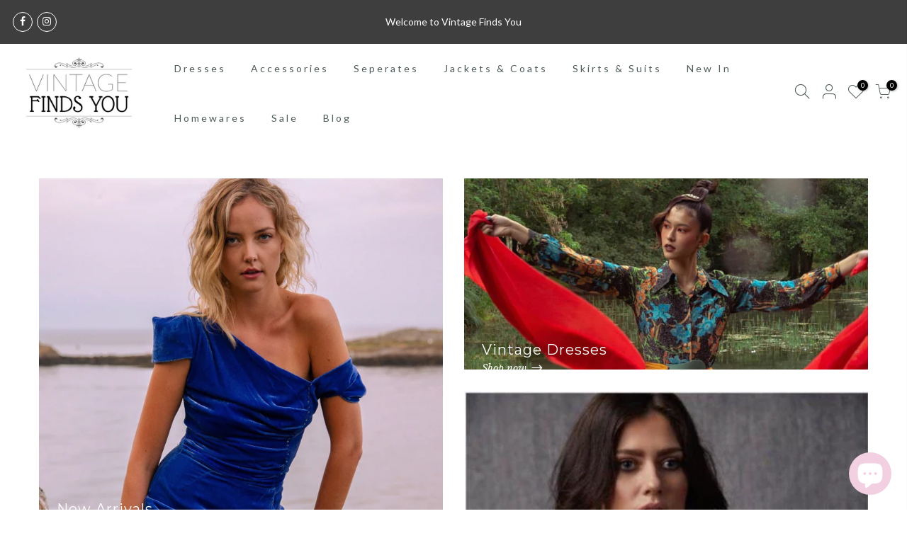

--- FILE ---
content_type: text/html; charset=utf-8
request_url: https://vintageclothes.ie/
body_size: 18408
content:
<!doctype html>
<html class="no-js" lang="en">
<head>
  <meta charset="utf-8">
  <meta name="viewport" content="width=device-width, initial-scale=1, shrink-to-fit=no, user-scalable=no">
  <meta name="theme-color" content="#b59677">
  <meta name="format-detection" content="telephone=no">
  <link rel="canonical" href="https://vintageclothes.ie/">
  <link rel="dns-prefetch" href="https://cdn.shopify.com" crossorigin>
  <link rel="dns-prefetch" href="https://fonts.shopifycdn.com" crossorigin>
  <link rel="dns-prefetch" href="https://fonts.googleapis.com" crossorigin>
  <link rel="preconnect" href="https://cdn.shopify.com" crossorigin>
  <link rel="preconnect" href="https://fonts.shopify.com" crossorigin>
  <link rel="preconnect" href="https://fonts.googleapis.com" crossorigin>
  <link rel="preconnect" href="https://monorail-edge.shopifysvc.com">
  <link rel="preload" as="style" href="//vintageclothes.ie/cdn/shop/t/4/assets/pre_theme.min.css?v=122941586409235126241612260853">
  <link rel="preload" as="style" href="//vintageclothes.ie/cdn/shop/t/4/assets/theme.scss.css?v=168860805188878856391612260922"><title>Vintage FInds You &ndash; Vintage Finds You</title><meta name="description" content="Shop our selection of individulay curated vintage pieces. Rare vintage dresses, occasion wear and beautiful vintage jewellery you won&#39;t find anywhere else."><!-- social-meta-tags.liquid --><meta name="keywords" content="Vintage Clothing Ireland"/><meta name="author" content="Vintage Finds You"><meta property="og:site_name" content="Vintage Finds You">
<meta property="og:url" content="https://vintageclothes.ie/">
<meta property="og:title" content="Vintage FInds You">
<meta property="og:type" content="website">
<meta property="og:description" content="Shop our selection of individulay curated vintage pieces. Rare vintage dresses, occasion wear and beautiful vintage jewellery you won&#39;t find anywhere else."><meta property="og:image" content="http://vintageclothes.ie/cdn/shop/files/Naomi_pic_74d585bd-8106-4855-9e0c-0c41df189752_1200x1200.jpg?v=1759765919"><meta property="og:image:secure_url" content="https://vintageclothes.ie/cdn/shop/files/Naomi_pic_74d585bd-8106-4855-9e0c-0c41df189752_1200x1200.jpg?v=1759765919"><meta name="twitter:card" content="summary_large_image">
<meta name="twitter:title" content="Vintage FInds You">
<meta name="twitter:description" content="Shop our selection of individulay curated vintage pieces. Rare vintage dresses, occasion wear and beautiful vintage jewellery you won&#39;t find anywhere else.">
<link href="//vintageclothes.ie/cdn/shop/t/4/assets/pre_theme.min.css?v=122941586409235126241612260853" rel="stylesheet" type="text/css" media="all" /><link rel="preload" as="script" href="//vintageclothes.ie/cdn/shop/t/4/assets/lazysizes.min.js?v=137263528404781471541612260836">
<link rel="preload" as="script" href="//vintageclothes.ie/cdn/shop/t/4/assets/nt_vendor.min.js?v=38305445962990273221612260847">
<link rel="preload" href="//vintageclothes.ie/cdn/shop/t/4/assets/style.min.css?v=26164413422208542611612260869" as="style" onload="this.onload=null;this.rel='stylesheet'">
<link href="//vintageclothes.ie/cdn/shop/t/4/assets/theme.scss.css?v=168860805188878856391612260922" rel="stylesheet" type="text/css" media="all" />
<link id="sett_clt4" rel="preload" href="//vintageclothes.ie/cdn/shop/t/4/assets/sett_cl.css?v=5740298550388578391612260864" as="style" onload="this.onload=null;this.rel='stylesheet'"><link rel="preload" as="style" href="//vintageclothes.ie/cdn/shop/t/4/assets/custom.scss.css?v=107137660848146391961711718839"><link href="//vintageclothes.ie/cdn/shop/t/4/assets/custom.scss.css?v=107137660848146391961711718839" rel="stylesheet" type="text/css" media="all" /><link rel="preload" href="//vintageclothes.ie/cdn/shop/t/4/assets/line-awesome.min.css?v=36930450349382045261612260839" as="style" onload="this.onload=null;this.rel='stylesheet'">
<script id="js_lzt4" src="//vintageclothes.ie/cdn/shop/t/4/assets/lazysizes.min.js?v=137263528404781471541612260836" defer="defer"></script>
<script>document.documentElement.className = document.documentElement.className.replace('no-js', 'yes-js');const t_name = "index", t_cartCount = 0,ThemeNameT4='gecko',ThemeNameT42='ThemeIdT4Gecko',themeIDt4 = 118681206962,ck_hostname = 'gecko-demo',ThemeIdT4 = "true",ThemePuT4 = '#purchase_codet4',t_shop_currency = "EUR", t_moneyFormat = "€{{amount_with_comma_separator}}", t_cart_url = "\/cart", pr_re_url = "\/recommendations\/products"; if (performance.navigation.type === 2) {location.reload(true);}</script>
<script src="//vintageclothes.ie/cdn/shop/t/4/assets/nt_vendor.min.js?v=38305445962990273221612260847" defer="defer" id="js_ntt4"
  data-theme='//vintageclothes.ie/cdn/shop/t/4/assets/nt_theme.min.js?v=96013937777726802001612260846'
  data-stt='//vintageclothes.ie/cdn/shop/t/4/assets/nt_settings.js?v=78865145605581508181612533255'
  data-cat='//vintageclothes.ie/cdn/shop/t/4/assets/cat.min.js?v=84063064731558445221612260810' 
  data-sw='//vintageclothes.ie/cdn/shop/t/4/assets/swatch.min.js?v=68370168283283212751612260871'
  data-prjs='//vintageclothes.ie/cdn/shop/t/4/assets/produc.min.js?v=96869784618906595261612260855' 
  data-mail='//vintageclothes.ie/cdn/shop/t/4/assets/platform_mail.min.js?v=129658531127528416401612260852'
  data-my='//vintageclothes.ie/cdn/shop/t/4/assets/my.js?v=111603181540343972631612260843' data-cusp='//vintageclothes.ie/cdn/shop/t/4/assets/my.js?v=111603181540343972631612260843' data-cur='//vintageclothes.ie/cdn/shop/t/4/assets/my.js?v=111603181540343972631612260843' data-mdl='//vintageclothes.ie/cdn/shop/t/4/assets/module.min.js?v=72712877271928395091612260842'
  data-map='//vintageclothes.ie/cdn/shop/t/4/assets/maplace.min.js?v=123640464312137447171612260840'
  data-time='//vintageclothes.ie/cdn/shop/t/4/assets/spacetime.min.js?v=161364803253740588311612260868'
  data-ins='//vintageclothes.ie/cdn/shop/t/4/assets/nt_instagram.min.js?v=132847357865388594491612260845'
  data-user='//vintageclothes.ie/cdn/shop/t/4/assets/interactable.min.js?v=164705594328662824271612260825'
  data-add='//s7.addthis.com/js/300/addthis_widget.js#pubid=ra-56efaa05a768bd19'
  data-klaviyo='//www.klaviyo.com/media/js/public/klaviyo_subscribe.js'
  data-font='icongecko , fagecko , Pe-icon-7-stroke , Font Awesome 5 Free:n9'
  data-fm=''
  data-spcmn='//vintageclothes.ie/cdn/shopifycloud/storefront/assets/themes_support/shopify_common-5f594365.js'
  data-cust='//vintageclothes.ie/cdn/shop/t/4/assets/customerclnt.min.js?v=158442283697986287111612260813'
  data-cusjs='none'
  data-desadm='//vintageclothes.ie/cdn/shop/t/4/assets/des_adm.min.js?v=3247194041074188411612260815'
  data-otherryv='//vintageclothes.ie/cdn/shop/t/4/assets/reviewOther.js?v=157077235154481297451612260863'></script>

<script>window.performance && window.performance.mark && window.performance.mark('shopify.content_for_header.start');</script><meta name="google-site-verification" content="KLNsECBAhcIK525WjxdzeC-bWKthRSRn1TyiE5_ju0E">
<meta id="shopify-digital-wallet" name="shopify-digital-wallet" content="/21872083016/digital_wallets/dialog">
<meta name="shopify-checkout-api-token" content="5889067b153814b3be2b84e531d62794">
<meta id="in-context-paypal-metadata" data-shop-id="21872083016" data-venmo-supported="false" data-environment="production" data-locale="en_US" data-paypal-v4="true" data-currency="EUR">
<script async="async" src="/checkouts/internal/preloads.js?locale=en-IE"></script>
<link rel="preconnect" href="https://shop.app" crossorigin="anonymous">
<script async="async" src="https://shop.app/checkouts/internal/preloads.js?locale=en-IE&shop_id=21872083016" crossorigin="anonymous"></script>
<script id="apple-pay-shop-capabilities" type="application/json">{"shopId":21872083016,"countryCode":"IE","currencyCode":"EUR","merchantCapabilities":["supports3DS"],"merchantId":"gid:\/\/shopify\/Shop\/21872083016","merchantName":"Vintage Finds You","requiredBillingContactFields":["postalAddress","email","phone"],"requiredShippingContactFields":["postalAddress","email","phone"],"shippingType":"shipping","supportedNetworks":["visa","maestro","masterCard","amex"],"total":{"type":"pending","label":"Vintage Finds You","amount":"1.00"},"shopifyPaymentsEnabled":true,"supportsSubscriptions":true}</script>
<script id="shopify-features" type="application/json">{"accessToken":"5889067b153814b3be2b84e531d62794","betas":["rich-media-storefront-analytics"],"domain":"vintageclothes.ie","predictiveSearch":true,"shopId":21872083016,"locale":"en"}</script>
<script>var Shopify = Shopify || {};
Shopify.shop = "vintage-finds-you.myshopify.com";
Shopify.locale = "en";
Shopify.currency = {"active":"EUR","rate":"1.0"};
Shopify.country = "IE";
Shopify.theme = {"name":"Gecko 5.3.1","id":118681206962,"schema_name":"Gecko","schema_version":"5.3.1","theme_store_id":null,"role":"main"};
Shopify.theme.handle = "null";
Shopify.theme.style = {"id":null,"handle":null};
Shopify.cdnHost = "vintageclothes.ie/cdn";
Shopify.routes = Shopify.routes || {};
Shopify.routes.root = "/";</script>
<script type="module">!function(o){(o.Shopify=o.Shopify||{}).modules=!0}(window);</script>
<script>!function(o){function n(){var o=[];function n(){o.push(Array.prototype.slice.apply(arguments))}return n.q=o,n}var t=o.Shopify=o.Shopify||{};t.loadFeatures=n(),t.autoloadFeatures=n()}(window);</script>
<script>
  window.ShopifyPay = window.ShopifyPay || {};
  window.ShopifyPay.apiHost = "shop.app\/pay";
  window.ShopifyPay.redirectState = null;
</script>
<script id="shop-js-analytics" type="application/json">{"pageType":"index"}</script>
<script defer="defer" async type="module" src="//vintageclothes.ie/cdn/shopifycloud/shop-js/modules/v2/client.init-shop-cart-sync_BT-GjEfc.en.esm.js"></script>
<script defer="defer" async type="module" src="//vintageclothes.ie/cdn/shopifycloud/shop-js/modules/v2/chunk.common_D58fp_Oc.esm.js"></script>
<script defer="defer" async type="module" src="//vintageclothes.ie/cdn/shopifycloud/shop-js/modules/v2/chunk.modal_xMitdFEc.esm.js"></script>
<script type="module">
  await import("//vintageclothes.ie/cdn/shopifycloud/shop-js/modules/v2/client.init-shop-cart-sync_BT-GjEfc.en.esm.js");
await import("//vintageclothes.ie/cdn/shopifycloud/shop-js/modules/v2/chunk.common_D58fp_Oc.esm.js");
await import("//vintageclothes.ie/cdn/shopifycloud/shop-js/modules/v2/chunk.modal_xMitdFEc.esm.js");

  window.Shopify.SignInWithShop?.initShopCartSync?.({"fedCMEnabled":true,"windoidEnabled":true});

</script>
<script>
  window.Shopify = window.Shopify || {};
  if (!window.Shopify.featureAssets) window.Shopify.featureAssets = {};
  window.Shopify.featureAssets['shop-js'] = {"shop-cart-sync":["modules/v2/client.shop-cart-sync_DZOKe7Ll.en.esm.js","modules/v2/chunk.common_D58fp_Oc.esm.js","modules/v2/chunk.modal_xMitdFEc.esm.js"],"init-fed-cm":["modules/v2/client.init-fed-cm_B6oLuCjv.en.esm.js","modules/v2/chunk.common_D58fp_Oc.esm.js","modules/v2/chunk.modal_xMitdFEc.esm.js"],"shop-cash-offers":["modules/v2/client.shop-cash-offers_D2sdYoxE.en.esm.js","modules/v2/chunk.common_D58fp_Oc.esm.js","modules/v2/chunk.modal_xMitdFEc.esm.js"],"shop-login-button":["modules/v2/client.shop-login-button_QeVjl5Y3.en.esm.js","modules/v2/chunk.common_D58fp_Oc.esm.js","modules/v2/chunk.modal_xMitdFEc.esm.js"],"pay-button":["modules/v2/client.pay-button_DXTOsIq6.en.esm.js","modules/v2/chunk.common_D58fp_Oc.esm.js","modules/v2/chunk.modal_xMitdFEc.esm.js"],"shop-button":["modules/v2/client.shop-button_DQZHx9pm.en.esm.js","modules/v2/chunk.common_D58fp_Oc.esm.js","modules/v2/chunk.modal_xMitdFEc.esm.js"],"avatar":["modules/v2/client.avatar_BTnouDA3.en.esm.js"],"init-windoid":["modules/v2/client.init-windoid_CR1B-cfM.en.esm.js","modules/v2/chunk.common_D58fp_Oc.esm.js","modules/v2/chunk.modal_xMitdFEc.esm.js"],"init-shop-for-new-customer-accounts":["modules/v2/client.init-shop-for-new-customer-accounts_C_vY_xzh.en.esm.js","modules/v2/client.shop-login-button_QeVjl5Y3.en.esm.js","modules/v2/chunk.common_D58fp_Oc.esm.js","modules/v2/chunk.modal_xMitdFEc.esm.js"],"init-shop-email-lookup-coordinator":["modules/v2/client.init-shop-email-lookup-coordinator_BI7n9ZSv.en.esm.js","modules/v2/chunk.common_D58fp_Oc.esm.js","modules/v2/chunk.modal_xMitdFEc.esm.js"],"init-shop-cart-sync":["modules/v2/client.init-shop-cart-sync_BT-GjEfc.en.esm.js","modules/v2/chunk.common_D58fp_Oc.esm.js","modules/v2/chunk.modal_xMitdFEc.esm.js"],"shop-toast-manager":["modules/v2/client.shop-toast-manager_DiYdP3xc.en.esm.js","modules/v2/chunk.common_D58fp_Oc.esm.js","modules/v2/chunk.modal_xMitdFEc.esm.js"],"init-customer-accounts":["modules/v2/client.init-customer-accounts_D9ZNqS-Q.en.esm.js","modules/v2/client.shop-login-button_QeVjl5Y3.en.esm.js","modules/v2/chunk.common_D58fp_Oc.esm.js","modules/v2/chunk.modal_xMitdFEc.esm.js"],"init-customer-accounts-sign-up":["modules/v2/client.init-customer-accounts-sign-up_iGw4briv.en.esm.js","modules/v2/client.shop-login-button_QeVjl5Y3.en.esm.js","modules/v2/chunk.common_D58fp_Oc.esm.js","modules/v2/chunk.modal_xMitdFEc.esm.js"],"shop-follow-button":["modules/v2/client.shop-follow-button_CqMgW2wH.en.esm.js","modules/v2/chunk.common_D58fp_Oc.esm.js","modules/v2/chunk.modal_xMitdFEc.esm.js"],"checkout-modal":["modules/v2/client.checkout-modal_xHeaAweL.en.esm.js","modules/v2/chunk.common_D58fp_Oc.esm.js","modules/v2/chunk.modal_xMitdFEc.esm.js"],"shop-login":["modules/v2/client.shop-login_D91U-Q7h.en.esm.js","modules/v2/chunk.common_D58fp_Oc.esm.js","modules/v2/chunk.modal_xMitdFEc.esm.js"],"lead-capture":["modules/v2/client.lead-capture_BJmE1dJe.en.esm.js","modules/v2/chunk.common_D58fp_Oc.esm.js","modules/v2/chunk.modal_xMitdFEc.esm.js"],"payment-terms":["modules/v2/client.payment-terms_Ci9AEqFq.en.esm.js","modules/v2/chunk.common_D58fp_Oc.esm.js","modules/v2/chunk.modal_xMitdFEc.esm.js"]};
</script>
<script>(function() {
  var isLoaded = false;
  function asyncLoad() {
    if (isLoaded) return;
    isLoaded = true;
    var urls = ["https:\/\/instafeed.nfcube.com\/cdn\/af513ed3beca83e70f43e18c13186770.js?shop=vintage-finds-you.myshopify.com"];
    for (var i = 0; i < urls.length; i++) {
      var s = document.createElement('script');
      s.type = 'text/javascript';
      s.async = true;
      s.src = urls[i];
      var x = document.getElementsByTagName('script')[0];
      x.parentNode.insertBefore(s, x);
    }
  };
  if(window.attachEvent) {
    window.attachEvent('onload', asyncLoad);
  } else {
    window.addEventListener('load', asyncLoad, false);
  }
})();</script>
<script id="__st">var __st={"a":21872083016,"offset":0,"reqid":"f36ad4db-046a-4097-9a3e-b62afdb27efe-1769141865","pageurl":"vintageclothes.ie\/","u":"8d7022c3c799","p":"home"};</script>
<script>window.ShopifyPaypalV4VisibilityTracking = true;</script>
<script id="captcha-bootstrap">!function(){'use strict';const t='contact',e='account',n='new_comment',o=[[t,t],['blogs',n],['comments',n],[t,'customer']],c=[[e,'customer_login'],[e,'guest_login'],[e,'recover_customer_password'],[e,'create_customer']],r=t=>t.map((([t,e])=>`form[action*='/${t}']:not([data-nocaptcha='true']) input[name='form_type'][value='${e}']`)).join(','),a=t=>()=>t?[...document.querySelectorAll(t)].map((t=>t.form)):[];function s(){const t=[...o],e=r(t);return a(e)}const i='password',u='form_key',d=['recaptcha-v3-token','g-recaptcha-response','h-captcha-response',i],f=()=>{try{return window.sessionStorage}catch{return}},m='__shopify_v',_=t=>t.elements[u];function p(t,e,n=!1){try{const o=window.sessionStorage,c=JSON.parse(o.getItem(e)),{data:r}=function(t){const{data:e,action:n}=t;return t[m]||n?{data:e,action:n}:{data:t,action:n}}(c);for(const[e,n]of Object.entries(r))t.elements[e]&&(t.elements[e].value=n);n&&o.removeItem(e)}catch(o){console.error('form repopulation failed',{error:o})}}const l='form_type',E='cptcha';function T(t){t.dataset[E]=!0}const w=window,h=w.document,L='Shopify',v='ce_forms',y='captcha';let A=!1;((t,e)=>{const n=(g='f06e6c50-85a8-45c8-87d0-21a2b65856fe',I='https://cdn.shopify.com/shopifycloud/storefront-forms-hcaptcha/ce_storefront_forms_captcha_hcaptcha.v1.5.2.iife.js',D={infoText:'Protected by hCaptcha',privacyText:'Privacy',termsText:'Terms'},(t,e,n)=>{const o=w[L][v],c=o.bindForm;if(c)return c(t,g,e,D).then(n);var r;o.q.push([[t,g,e,D],n]),r=I,A||(h.body.append(Object.assign(h.createElement('script'),{id:'captcha-provider',async:!0,src:r})),A=!0)});var g,I,D;w[L]=w[L]||{},w[L][v]=w[L][v]||{},w[L][v].q=[],w[L][y]=w[L][y]||{},w[L][y].protect=function(t,e){n(t,void 0,e),T(t)},Object.freeze(w[L][y]),function(t,e,n,w,h,L){const[v,y,A,g]=function(t,e,n){const i=e?o:[],u=t?c:[],d=[...i,...u],f=r(d),m=r(i),_=r(d.filter((([t,e])=>n.includes(e))));return[a(f),a(m),a(_),s()]}(w,h,L),I=t=>{const e=t.target;return e instanceof HTMLFormElement?e:e&&e.form},D=t=>v().includes(t);t.addEventListener('submit',(t=>{const e=I(t);if(!e)return;const n=D(e)&&!e.dataset.hcaptchaBound&&!e.dataset.recaptchaBound,o=_(e),c=g().includes(e)&&(!o||!o.value);(n||c)&&t.preventDefault(),c&&!n&&(function(t){try{if(!f())return;!function(t){const e=f();if(!e)return;const n=_(t);if(!n)return;const o=n.value;o&&e.removeItem(o)}(t);const e=Array.from(Array(32),(()=>Math.random().toString(36)[2])).join('');!function(t,e){_(t)||t.append(Object.assign(document.createElement('input'),{type:'hidden',name:u})),t.elements[u].value=e}(t,e),function(t,e){const n=f();if(!n)return;const o=[...t.querySelectorAll(`input[type='${i}']`)].map((({name:t})=>t)),c=[...d,...o],r={};for(const[a,s]of new FormData(t).entries())c.includes(a)||(r[a]=s);n.setItem(e,JSON.stringify({[m]:1,action:t.action,data:r}))}(t,e)}catch(e){console.error('failed to persist form',e)}}(e),e.submit())}));const S=(t,e)=>{t&&!t.dataset[E]&&(n(t,e.some((e=>e===t))),T(t))};for(const o of['focusin','change'])t.addEventListener(o,(t=>{const e=I(t);D(e)&&S(e,y())}));const B=e.get('form_key'),M=e.get(l),P=B&&M;t.addEventListener('DOMContentLoaded',(()=>{const t=y();if(P)for(const e of t)e.elements[l].value===M&&p(e,B);[...new Set([...A(),...v().filter((t=>'true'===t.dataset.shopifyCaptcha))])].forEach((e=>S(e,t)))}))}(h,new URLSearchParams(w.location.search),n,t,e,['guest_login'])})(!0,!0)}();</script>
<script integrity="sha256-4kQ18oKyAcykRKYeNunJcIwy7WH5gtpwJnB7kiuLZ1E=" data-source-attribution="shopify.loadfeatures" defer="defer" src="//vintageclothes.ie/cdn/shopifycloud/storefront/assets/storefront/load_feature-a0a9edcb.js" crossorigin="anonymous"></script>
<script crossorigin="anonymous" defer="defer" src="//vintageclothes.ie/cdn/shopifycloud/storefront/assets/shopify_pay/storefront-65b4c6d7.js?v=20250812"></script>
<script data-source-attribution="shopify.dynamic_checkout.dynamic.init">var Shopify=Shopify||{};Shopify.PaymentButton=Shopify.PaymentButton||{isStorefrontPortableWallets:!0,init:function(){window.Shopify.PaymentButton.init=function(){};var t=document.createElement("script");t.src="https://vintageclothes.ie/cdn/shopifycloud/portable-wallets/latest/portable-wallets.en.js",t.type="module",document.head.appendChild(t)}};
</script>
<script data-source-attribution="shopify.dynamic_checkout.buyer_consent">
  function portableWalletsHideBuyerConsent(e){var t=document.getElementById("shopify-buyer-consent"),n=document.getElementById("shopify-subscription-policy-button");t&&n&&(t.classList.add("hidden"),t.setAttribute("aria-hidden","true"),n.removeEventListener("click",e))}function portableWalletsShowBuyerConsent(e){var t=document.getElementById("shopify-buyer-consent"),n=document.getElementById("shopify-subscription-policy-button");t&&n&&(t.classList.remove("hidden"),t.removeAttribute("aria-hidden"),n.addEventListener("click",e))}window.Shopify?.PaymentButton&&(window.Shopify.PaymentButton.hideBuyerConsent=portableWalletsHideBuyerConsent,window.Shopify.PaymentButton.showBuyerConsent=portableWalletsShowBuyerConsent);
</script>
<script data-source-attribution="shopify.dynamic_checkout.cart.bootstrap">document.addEventListener("DOMContentLoaded",(function(){function t(){return document.querySelector("shopify-accelerated-checkout-cart, shopify-accelerated-checkout")}if(t())Shopify.PaymentButton.init();else{new MutationObserver((function(e,n){t()&&(Shopify.PaymentButton.init(),n.disconnect())})).observe(document.body,{childList:!0,subtree:!0})}}));
</script>
<script id='scb4127' type='text/javascript' async='' src='https://vintageclothes.ie/cdn/shopifycloud/privacy-banner/storefront-banner.js'></script><link id="shopify-accelerated-checkout-styles" rel="stylesheet" media="screen" href="https://vintageclothes.ie/cdn/shopifycloud/portable-wallets/latest/accelerated-checkout-backwards-compat.css" crossorigin="anonymous">
<style id="shopify-accelerated-checkout-cart">
        #shopify-buyer-consent {
  margin-top: 1em;
  display: inline-block;
  width: 100%;
}

#shopify-buyer-consent.hidden {
  display: none;
}

#shopify-subscription-policy-button {
  background: none;
  border: none;
  padding: 0;
  text-decoration: underline;
  font-size: inherit;
  cursor: pointer;
}

#shopify-subscription-policy-button::before {
  box-shadow: none;
}

      </style>

<script>window.performance && window.performance.mark && window.performance.mark('shopify.content_for_header.end');</script>
<script src="https://cdn.shopify.com/extensions/e8878072-2f6b-4e89-8082-94b04320908d/inbox-1254/assets/inbox-chat-loader.js" type="text/javascript" defer="defer"></script>
<link href="https://monorail-edge.shopifysvc.com" rel="dns-prefetch">
<script>(function(){if ("sendBeacon" in navigator && "performance" in window) {try {var session_token_from_headers = performance.getEntriesByType('navigation')[0].serverTiming.find(x => x.name == '_s').description;} catch {var session_token_from_headers = undefined;}var session_cookie_matches = document.cookie.match(/_shopify_s=([^;]*)/);var session_token_from_cookie = session_cookie_matches && session_cookie_matches.length === 2 ? session_cookie_matches[1] : "";var session_token = session_token_from_headers || session_token_from_cookie || "";function handle_abandonment_event(e) {var entries = performance.getEntries().filter(function(entry) {return /monorail-edge.shopifysvc.com/.test(entry.name);});if (!window.abandonment_tracked && entries.length === 0) {window.abandonment_tracked = true;var currentMs = Date.now();var navigation_start = performance.timing.navigationStart;var payload = {shop_id: 21872083016,url: window.location.href,navigation_start,duration: currentMs - navigation_start,session_token,page_type: "index"};window.navigator.sendBeacon("https://monorail-edge.shopifysvc.com/v1/produce", JSON.stringify({schema_id: "online_store_buyer_site_abandonment/1.1",payload: payload,metadata: {event_created_at_ms: currentMs,event_sent_at_ms: currentMs}}));}}window.addEventListener('pagehide', handle_abandonment_event);}}());</script>
<script id="web-pixels-manager-setup">(function e(e,d,r,n,o){if(void 0===o&&(o={}),!Boolean(null===(a=null===(i=window.Shopify)||void 0===i?void 0:i.analytics)||void 0===a?void 0:a.replayQueue)){var i,a;window.Shopify=window.Shopify||{};var t=window.Shopify;t.analytics=t.analytics||{};var s=t.analytics;s.replayQueue=[],s.publish=function(e,d,r){return s.replayQueue.push([e,d,r]),!0};try{self.performance.mark("wpm:start")}catch(e){}var l=function(){var e={modern:/Edge?\/(1{2}[4-9]|1[2-9]\d|[2-9]\d{2}|\d{4,})\.\d+(\.\d+|)|Firefox\/(1{2}[4-9]|1[2-9]\d|[2-9]\d{2}|\d{4,})\.\d+(\.\d+|)|Chrom(ium|e)\/(9{2}|\d{3,})\.\d+(\.\d+|)|(Maci|X1{2}).+ Version\/(15\.\d+|(1[6-9]|[2-9]\d|\d{3,})\.\d+)([,.]\d+|)( \(\w+\)|)( Mobile\/\w+|) Safari\/|Chrome.+OPR\/(9{2}|\d{3,})\.\d+\.\d+|(CPU[ +]OS|iPhone[ +]OS|CPU[ +]iPhone|CPU IPhone OS|CPU iPad OS)[ +]+(15[._]\d+|(1[6-9]|[2-9]\d|\d{3,})[._]\d+)([._]\d+|)|Android:?[ /-](13[3-9]|1[4-9]\d|[2-9]\d{2}|\d{4,})(\.\d+|)(\.\d+|)|Android.+Firefox\/(13[5-9]|1[4-9]\d|[2-9]\d{2}|\d{4,})\.\d+(\.\d+|)|Android.+Chrom(ium|e)\/(13[3-9]|1[4-9]\d|[2-9]\d{2}|\d{4,})\.\d+(\.\d+|)|SamsungBrowser\/([2-9]\d|\d{3,})\.\d+/,legacy:/Edge?\/(1[6-9]|[2-9]\d|\d{3,})\.\d+(\.\d+|)|Firefox\/(5[4-9]|[6-9]\d|\d{3,})\.\d+(\.\d+|)|Chrom(ium|e)\/(5[1-9]|[6-9]\d|\d{3,})\.\d+(\.\d+|)([\d.]+$|.*Safari\/(?![\d.]+ Edge\/[\d.]+$))|(Maci|X1{2}).+ Version\/(10\.\d+|(1[1-9]|[2-9]\d|\d{3,})\.\d+)([,.]\d+|)( \(\w+\)|)( Mobile\/\w+|) Safari\/|Chrome.+OPR\/(3[89]|[4-9]\d|\d{3,})\.\d+\.\d+|(CPU[ +]OS|iPhone[ +]OS|CPU[ +]iPhone|CPU IPhone OS|CPU iPad OS)[ +]+(10[._]\d+|(1[1-9]|[2-9]\d|\d{3,})[._]\d+)([._]\d+|)|Android:?[ /-](13[3-9]|1[4-9]\d|[2-9]\d{2}|\d{4,})(\.\d+|)(\.\d+|)|Mobile Safari.+OPR\/([89]\d|\d{3,})\.\d+\.\d+|Android.+Firefox\/(13[5-9]|1[4-9]\d|[2-9]\d{2}|\d{4,})\.\d+(\.\d+|)|Android.+Chrom(ium|e)\/(13[3-9]|1[4-9]\d|[2-9]\d{2}|\d{4,})\.\d+(\.\d+|)|Android.+(UC? ?Browser|UCWEB|U3)[ /]?(15\.([5-9]|\d{2,})|(1[6-9]|[2-9]\d|\d{3,})\.\d+)\.\d+|SamsungBrowser\/(5\.\d+|([6-9]|\d{2,})\.\d+)|Android.+MQ{2}Browser\/(14(\.(9|\d{2,})|)|(1[5-9]|[2-9]\d|\d{3,})(\.\d+|))(\.\d+|)|K[Aa][Ii]OS\/(3\.\d+|([4-9]|\d{2,})\.\d+)(\.\d+|)/},d=e.modern,r=e.legacy,n=navigator.userAgent;return n.match(d)?"modern":n.match(r)?"legacy":"unknown"}(),u="modern"===l?"modern":"legacy",c=(null!=n?n:{modern:"",legacy:""})[u],f=function(e){return[e.baseUrl,"/wpm","/b",e.hashVersion,"modern"===e.buildTarget?"m":"l",".js"].join("")}({baseUrl:d,hashVersion:r,buildTarget:u}),m=function(e){var d=e.version,r=e.bundleTarget,n=e.surface,o=e.pageUrl,i=e.monorailEndpoint;return{emit:function(e){var a=e.status,t=e.errorMsg,s=(new Date).getTime(),l=JSON.stringify({metadata:{event_sent_at_ms:s},events:[{schema_id:"web_pixels_manager_load/3.1",payload:{version:d,bundle_target:r,page_url:o,status:a,surface:n,error_msg:t},metadata:{event_created_at_ms:s}}]});if(!i)return console&&console.warn&&console.warn("[Web Pixels Manager] No Monorail endpoint provided, skipping logging."),!1;try{return self.navigator.sendBeacon.bind(self.navigator)(i,l)}catch(e){}var u=new XMLHttpRequest;try{return u.open("POST",i,!0),u.setRequestHeader("Content-Type","text/plain"),u.send(l),!0}catch(e){return console&&console.warn&&console.warn("[Web Pixels Manager] Got an unhandled error while logging to Monorail."),!1}}}}({version:r,bundleTarget:l,surface:e.surface,pageUrl:self.location.href,monorailEndpoint:e.monorailEndpoint});try{o.browserTarget=l,function(e){var d=e.src,r=e.async,n=void 0===r||r,o=e.onload,i=e.onerror,a=e.sri,t=e.scriptDataAttributes,s=void 0===t?{}:t,l=document.createElement("script"),u=document.querySelector("head"),c=document.querySelector("body");if(l.async=n,l.src=d,a&&(l.integrity=a,l.crossOrigin="anonymous"),s)for(var f in s)if(Object.prototype.hasOwnProperty.call(s,f))try{l.dataset[f]=s[f]}catch(e){}if(o&&l.addEventListener("load",o),i&&l.addEventListener("error",i),u)u.appendChild(l);else{if(!c)throw new Error("Did not find a head or body element to append the script");c.appendChild(l)}}({src:f,async:!0,onload:function(){if(!function(){var e,d;return Boolean(null===(d=null===(e=window.Shopify)||void 0===e?void 0:e.analytics)||void 0===d?void 0:d.initialized)}()){var d=window.webPixelsManager.init(e)||void 0;if(d){var r=window.Shopify.analytics;r.replayQueue.forEach((function(e){var r=e[0],n=e[1],o=e[2];d.publishCustomEvent(r,n,o)})),r.replayQueue=[],r.publish=d.publishCustomEvent,r.visitor=d.visitor,r.initialized=!0}}},onerror:function(){return m.emit({status:"failed",errorMsg:"".concat(f," has failed to load")})},sri:function(e){var d=/^sha384-[A-Za-z0-9+/=]+$/;return"string"==typeof e&&d.test(e)}(c)?c:"",scriptDataAttributes:o}),m.emit({status:"loading"})}catch(e){m.emit({status:"failed",errorMsg:(null==e?void 0:e.message)||"Unknown error"})}}})({shopId: 21872083016,storefrontBaseUrl: "https://vintageclothes.ie",extensionsBaseUrl: "https://extensions.shopifycdn.com/cdn/shopifycloud/web-pixels-manager",monorailEndpoint: "https://monorail-edge.shopifysvc.com/unstable/produce_batch",surface: "storefront-renderer",enabledBetaFlags: ["2dca8a86"],webPixelsConfigList: [{"id":"1160347971","configuration":"{\"config\":\"{\\\"pixel_id\\\":\\\"GT-M3LW3HJ\\\",\\\"target_country\\\":\\\"IE\\\",\\\"gtag_events\\\":[{\\\"type\\\":\\\"purchase\\\",\\\"action_label\\\":\\\"MC-862XDHPXDP\\\"},{\\\"type\\\":\\\"page_view\\\",\\\"action_label\\\":\\\"MC-862XDHPXDP\\\"},{\\\"type\\\":\\\"view_item\\\",\\\"action_label\\\":\\\"MC-862XDHPXDP\\\"}],\\\"enable_monitoring_mode\\\":false}\"}","eventPayloadVersion":"v1","runtimeContext":"OPEN","scriptVersion":"b2a88bafab3e21179ed38636efcd8a93","type":"APP","apiClientId":1780363,"privacyPurposes":[],"dataSharingAdjustments":{"protectedCustomerApprovalScopes":["read_customer_address","read_customer_email","read_customer_name","read_customer_personal_data","read_customer_phone"]}},{"id":"375816515","configuration":"{\"pixel_id\":\"300794567267410\",\"pixel_type\":\"facebook_pixel\",\"metaapp_system_user_token\":\"-\"}","eventPayloadVersion":"v1","runtimeContext":"OPEN","scriptVersion":"ca16bc87fe92b6042fbaa3acc2fbdaa6","type":"APP","apiClientId":2329312,"privacyPurposes":["ANALYTICS","MARKETING","SALE_OF_DATA"],"dataSharingAdjustments":{"protectedCustomerApprovalScopes":["read_customer_address","read_customer_email","read_customer_name","read_customer_personal_data","read_customer_phone"]}},{"id":"shopify-app-pixel","configuration":"{}","eventPayloadVersion":"v1","runtimeContext":"STRICT","scriptVersion":"0450","apiClientId":"shopify-pixel","type":"APP","privacyPurposes":["ANALYTICS","MARKETING"]},{"id":"shopify-custom-pixel","eventPayloadVersion":"v1","runtimeContext":"LAX","scriptVersion":"0450","apiClientId":"shopify-pixel","type":"CUSTOM","privacyPurposes":["ANALYTICS","MARKETING"]}],isMerchantRequest: false,initData: {"shop":{"name":"Vintage Finds You","paymentSettings":{"currencyCode":"EUR"},"myshopifyDomain":"vintage-finds-you.myshopify.com","countryCode":"IE","storefrontUrl":"https:\/\/vintageclothes.ie"},"customer":null,"cart":null,"checkout":null,"productVariants":[],"purchasingCompany":null},},"https://vintageclothes.ie/cdn","fcfee988w5aeb613cpc8e4bc33m6693e112",{"modern":"","legacy":""},{"shopId":"21872083016","storefrontBaseUrl":"https:\/\/vintageclothes.ie","extensionBaseUrl":"https:\/\/extensions.shopifycdn.com\/cdn\/shopifycloud\/web-pixels-manager","surface":"storefront-renderer","enabledBetaFlags":"[\"2dca8a86\"]","isMerchantRequest":"false","hashVersion":"fcfee988w5aeb613cpc8e4bc33m6693e112","publish":"custom","events":"[[\"page_viewed\",{}]]"});</script><script>
  window.ShopifyAnalytics = window.ShopifyAnalytics || {};
  window.ShopifyAnalytics.meta = window.ShopifyAnalytics.meta || {};
  window.ShopifyAnalytics.meta.currency = 'EUR';
  var meta = {"page":{"pageType":"home","requestId":"f36ad4db-046a-4097-9a3e-b62afdb27efe-1769141865"}};
  for (var attr in meta) {
    window.ShopifyAnalytics.meta[attr] = meta[attr];
  }
</script>
<script class="analytics">
  (function () {
    var customDocumentWrite = function(content) {
      var jquery = null;

      if (window.jQuery) {
        jquery = window.jQuery;
      } else if (window.Checkout && window.Checkout.$) {
        jquery = window.Checkout.$;
      }

      if (jquery) {
        jquery('body').append(content);
      }
    };

    var hasLoggedConversion = function(token) {
      if (token) {
        return document.cookie.indexOf('loggedConversion=' + token) !== -1;
      }
      return false;
    }

    var setCookieIfConversion = function(token) {
      if (token) {
        var twoMonthsFromNow = new Date(Date.now());
        twoMonthsFromNow.setMonth(twoMonthsFromNow.getMonth() + 2);

        document.cookie = 'loggedConversion=' + token + '; expires=' + twoMonthsFromNow;
      }
    }

    var trekkie = window.ShopifyAnalytics.lib = window.trekkie = window.trekkie || [];
    if (trekkie.integrations) {
      return;
    }
    trekkie.methods = [
      'identify',
      'page',
      'ready',
      'track',
      'trackForm',
      'trackLink'
    ];
    trekkie.factory = function(method) {
      return function() {
        var args = Array.prototype.slice.call(arguments);
        args.unshift(method);
        trekkie.push(args);
        return trekkie;
      };
    };
    for (var i = 0; i < trekkie.methods.length; i++) {
      var key = trekkie.methods[i];
      trekkie[key] = trekkie.factory(key);
    }
    trekkie.load = function(config) {
      trekkie.config = config || {};
      trekkie.config.initialDocumentCookie = document.cookie;
      var first = document.getElementsByTagName('script')[0];
      var script = document.createElement('script');
      script.type = 'text/javascript';
      script.onerror = function(e) {
        var scriptFallback = document.createElement('script');
        scriptFallback.type = 'text/javascript';
        scriptFallback.onerror = function(error) {
                var Monorail = {
      produce: function produce(monorailDomain, schemaId, payload) {
        var currentMs = new Date().getTime();
        var event = {
          schema_id: schemaId,
          payload: payload,
          metadata: {
            event_created_at_ms: currentMs,
            event_sent_at_ms: currentMs
          }
        };
        return Monorail.sendRequest("https://" + monorailDomain + "/v1/produce", JSON.stringify(event));
      },
      sendRequest: function sendRequest(endpointUrl, payload) {
        // Try the sendBeacon API
        if (window && window.navigator && typeof window.navigator.sendBeacon === 'function' && typeof window.Blob === 'function' && !Monorail.isIos12()) {
          var blobData = new window.Blob([payload], {
            type: 'text/plain'
          });

          if (window.navigator.sendBeacon(endpointUrl, blobData)) {
            return true;
          } // sendBeacon was not successful

        } // XHR beacon

        var xhr = new XMLHttpRequest();

        try {
          xhr.open('POST', endpointUrl);
          xhr.setRequestHeader('Content-Type', 'text/plain');
          xhr.send(payload);
        } catch (e) {
          console.log(e);
        }

        return false;
      },
      isIos12: function isIos12() {
        return window.navigator.userAgent.lastIndexOf('iPhone; CPU iPhone OS 12_') !== -1 || window.navigator.userAgent.lastIndexOf('iPad; CPU OS 12_') !== -1;
      }
    };
    Monorail.produce('monorail-edge.shopifysvc.com',
      'trekkie_storefront_load_errors/1.1',
      {shop_id: 21872083016,
      theme_id: 118681206962,
      app_name: "storefront",
      context_url: window.location.href,
      source_url: "//vintageclothes.ie/cdn/s/trekkie.storefront.8d95595f799fbf7e1d32231b9a28fd43b70c67d3.min.js"});

        };
        scriptFallback.async = true;
        scriptFallback.src = '//vintageclothes.ie/cdn/s/trekkie.storefront.8d95595f799fbf7e1d32231b9a28fd43b70c67d3.min.js';
        first.parentNode.insertBefore(scriptFallback, first);
      };
      script.async = true;
      script.src = '//vintageclothes.ie/cdn/s/trekkie.storefront.8d95595f799fbf7e1d32231b9a28fd43b70c67d3.min.js';
      first.parentNode.insertBefore(script, first);
    };
    trekkie.load(
      {"Trekkie":{"appName":"storefront","development":false,"defaultAttributes":{"shopId":21872083016,"isMerchantRequest":null,"themeId":118681206962,"themeCityHash":"1016165326421567050","contentLanguage":"en","currency":"EUR","eventMetadataId":"6929a369-56ee-4519-b804-08ef2974c5a3"},"isServerSideCookieWritingEnabled":true,"monorailRegion":"shop_domain","enabledBetaFlags":["65f19447"]},"Session Attribution":{},"S2S":{"facebookCapiEnabled":true,"source":"trekkie-storefront-renderer","apiClientId":580111}}
    );

    var loaded = false;
    trekkie.ready(function() {
      if (loaded) return;
      loaded = true;

      window.ShopifyAnalytics.lib = window.trekkie;

      var originalDocumentWrite = document.write;
      document.write = customDocumentWrite;
      try { window.ShopifyAnalytics.merchantGoogleAnalytics.call(this); } catch(error) {};
      document.write = originalDocumentWrite;

      window.ShopifyAnalytics.lib.page(null,{"pageType":"home","requestId":"f36ad4db-046a-4097-9a3e-b62afdb27efe-1769141865","shopifyEmitted":true});

      var match = window.location.pathname.match(/checkouts\/(.+)\/(thank_you|post_purchase)/)
      var token = match? match[1]: undefined;
      if (!hasLoggedConversion(token)) {
        setCookieIfConversion(token);
        
      }
    });


        var eventsListenerScript = document.createElement('script');
        eventsListenerScript.async = true;
        eventsListenerScript.src = "//vintageclothes.ie/cdn/shopifycloud/storefront/assets/shop_events_listener-3da45d37.js";
        document.getElementsByTagName('head')[0].appendChild(eventsListenerScript);

})();</script>
<script
  defer
  src="https://vintageclothes.ie/cdn/shopifycloud/perf-kit/shopify-perf-kit-3.0.4.min.js"
  data-application="storefront-renderer"
  data-shop-id="21872083016"
  data-render-region="gcp-us-east1"
  data-page-type="index"
  data-theme-instance-id="118681206962"
  data-theme-name="Gecko"
  data-theme-version="5.3.1"
  data-monorail-region="shop_domain"
  data-resource-timing-sampling-rate="10"
  data-shs="true"
  data-shs-beacon="true"
  data-shs-export-with-fetch="true"
  data-shs-logs-sample-rate="1"
  data-shs-beacon-endpoint="https://vintageclothes.ie/api/collect"
></script>
</head>
<body class="gecko-5_0_0 lazy_icons min_cqty_0 btnt4_style_1 zoom_tp_2 css_scrollbar template-index js_search_true cart_pos_side gecko_toolbar_false hover_img2 swatch_style_rounded swatch_list_size_small label_style_rectangular wrapper_full_width header_full_true header_sticky_true hide_scrolld_false des_header_3 h_transparent_false h_tr_top_false h_banner_false top_bar_true catalog_mode_false cat_sticky_false prs_bordered_grid_1 prs_sw_limit_true search_pos_canvas t4_compare_false dark_mode_false  lazyload rtl_false"><div id="ld_cl_bar" class="op__0 pe_none"></div><div id="nt_wrapper"><header id="ntheader" class="ntheader header_3 h_icon_iccl"><h1 class="h2 site-header__logo dn">Vintage Finds You</h1><div class="ntheader_wrapper pr z_200"><div id="shopify-section-header_top" class="shopify-section type_carousel"><div class="h__top bgbl pt__10 pb__10 fs__12 flex fl_center al_center"><div class="container">
   <div class="row al_center"><div class="col-lg-4 col-12 tc tl_lg col-md-12 dn_true_1024"><div class="nt-social border_true black_false"><a data-no-instant rel="noopener noreferrer nofollow" href="https://www.facebook.com/vintagefindsyou" target="_blank" class="facebook cb ttip_nt tooltip_bottom_right"><span class="tt_txt">Follow on Facebook</span><i class="facl facl-facebook"></i></a><a data-no-instant rel="noopener noreferrer nofollow" href="https://www.instagram.com/vintagefindsyou/" target="_blank" class="instagram cb ttip_nt tooltip_bottom_right"><span class="tt_txt">Follow on Instagram</span><i class="facl facl-instagram"></i></a></div>

</div><div class="col-lg-4 col-12 tc col-md-12 dn_false_1024"><div class="header-text"><p>Welcome to Vintage Finds You</p><p></p><p></p></div></div><div class="col-lg-4 col-12 tc col-md-12 tr_lg dn_true_1024"></div></div>
</div></div><style data-shopify>.h__top {min-height:62px;font-size:14px;}.h__top{ background-color: #3e3e3e;color:#ffffff } .header-text >.cg,.h__top .nt_currency,.h__top .header-text a,.h__top .nt-social .cb { color:#ffffff  } .h__top .cr,a[title="#cr"],.h__top .header-text a[title="#cr"] { color:#b59677  } .header-text >a:not(.cg),.dark_mode_true .header-text>a:not(.cg) { color:#f5c0c0  }</style></div><div id="shopify-section-header_3" class="shopify-section sp_header_mid"><div class="header__mid"><div class="container">
     <div class="row al_center css_h_se">
        <div class="col-md-4 col-3 dn_lg"><a href="/" data-id='#nt_menu_canvas' class="push_side push-menu-btn  lh__1 flex al_center"><svg xmlns="http://www.w3.org/2000/svg" width="30" height="16" viewBox="0 0 30 16"><rect width="30" height="1.5"></rect><rect y="7" width="20" height="1.5"></rect><rect y="14" width="30" height="1.5"></rect></svg></a></div>
        <div class="col-lg-2 col-md-4 col-6 tc tl_lg"><div class=" branding ts__05 lh__1"><a class="dib" href="/" ><img class="w__100 logo_normal dn db_lg" src="//vintageclothes.ie/cdn/shop/files/Logo_Black_a52bf10e-ab15-4d2d-893c-231eb172b36d_220x.png?v=1614297599" srcset="//vintageclothes.ie/cdn/shop/files/Logo_Black_a52bf10e-ab15-4d2d-893c-231eb172b36d_220x.png?v=1614297599 1x,//vintageclothes.ie/cdn/shop/files/Logo_Black_a52bf10e-ab15-4d2d-893c-231eb172b36d_220x@2x.png?v=1614297599 2x" alt="Vintage Finds You" style="width: 180px"><img class="w__100 logo_sticky dn" src="//vintageclothes.ie/cdn/shop/files/Logo_Black_a52bf10e-ab15-4d2d-893c-231eb172b36d_220x.png?v=1614297599" srcset="//vintageclothes.ie/cdn/shop/files/Logo_Black_a52bf10e-ab15-4d2d-893c-231eb172b36d_220x.png?v=1614297599 1x,//vintageclothes.ie/cdn/shop/files/Logo_Black_a52bf10e-ab15-4d2d-893c-231eb172b36d_220x@2x.png?v=1614297599 2x" alt="Vintage Finds You" style="width: 180px"><img class="w__100 logo_mobile dn_lg" src="//vintageclothes.ie/cdn/shop/files/Logo_Black_a52bf10e-ab15-4d2d-893c-231eb172b36d_150x.png?v=1614297599" srcset="//vintageclothes.ie/cdn/shop/files/Logo_Black_a52bf10e-ab15-4d2d-893c-231eb172b36d_150x.png?v=1614297599 1x,//vintageclothes.ie/cdn/shop/files/Logo_Black_a52bf10e-ab15-4d2d-893c-231eb172b36d_150x@2x.png?v=1614297599 2x" alt="Vintage Finds You" style="width: 110px;"></a></div> </div>
        <div class="col dn db_lg"><nav class="nt_navigation tc hover_side_up nav_arrow_false"> 
   <ul id="nt_menu_id" class="nt_menu in_flex wrap al_center"><li id="item_1585641084245" class="type_mega menu_wid_cus menu-item has-children menu_has_offsets menu_center pos_center" >
               <a class="lh__1 flex al_center pr" href="/collections/dresses" target="_self">Dresses</a>
               <div class="cus sub-menu"><div class="container" style="width:1000px"><div class="row lazy_menu lazyload lazy_menu_mega" data-include="/search?q=1585641084245&view=header" data-jspackery='{ "itemSelector": ".sub-column-item","gutter": 0,"percentPosition": true,"originLeft": true }'><div class="lds_bginfinity pr"></div></div></div></div>
            </li><li id="item_1585641558196" class="type_mega menu_wid_cus menu-item has-children menu_has_offsets menu_center pos_center" >
               <a class="lh__1 flex al_center pr" href="/collections/accessories-and-gifts" target="_self">Accessories</a>
               <div class="cus sub-menu"><div class="container" style="width:1050px"><div class="row lazy_menu lazyload lazy_menu_mega" data-include="/search?q=1585641558196&view=header" data-jspackery='{ "itemSelector": ".sub-column-item","gutter": 0,"percentPosition": true,"originLeft": true }'><div class="lds_bginfinity pr"></div></div></div></div>
            </li><li id="item_0a3c57ea-b350-4b9f-b85b-412ce6b72ee6" class="menu-item type_simple" ><a class="lh__1 flex al_center pr" href="/collections/tops" target="_self">Seperates</a></li>
<li id="item_e555ceaf-a5b1-45de-a95f-cf6e3ae6a6bd" class="menu-item type_simple" ><a class="lh__1 flex al_center pr" href="/collections/jackets-and-coats" target="_self">Jackets & Coats</a></li>
<li id="item_8e94fc49-8fb2-4430-a456-4bc974c7edab" class="menu-item type_simple" ><a class="lh__1 flex al_center pr" href="/collections/skirts-and-suits" target="_self">Skirts & Suits</a></li>
<li id="item_9b3dab01-2f5a-4a5a-9e31-84e278e3a420" class="menu-item type_simple" ><a class="lh__1 flex al_center pr" href="/collections/new-arrivals" target="_self">New In</a></li>
<li id="item_simple_edQUmV" class="menu-item type_simple" ><a class="lh__1 flex al_center pr" href="/collections/homewares" target="_self">Homewares</a></li>
<li id="item_simple_9LGG8j" class="menu-item type_simple" ><a class="lh__1 flex al_center pr" href="/collections/sale" target="_self">Sale</a></li>
<li id="item_4469bebf-275f-47ee-9db6-75e78ca7e716" class="type_mega menu_wid_cus menu-item has-children menu_has_offsets menu_default pos_default" >
               <a class="lh__1 flex al_center pr" href="/blogs/news" target="_self">Blog</a>
               <div class="cus sub-menu"><div class="container" style="width:1200px"><div class="row lazy_menu lazyload lazy_menu_mega" data-include="/search?q=4469bebf-275f-47ee-9db6-75e78ca7e716&view=header" data-jspackery='{ "itemSelector": ".sub-column-item","gutter": 0,"percentPosition": true,"originLeft": true }'><div class="lds_bginfinity pr"></div></div></div></div>
            </li></ul>
</nav>
</div>
        <div class="col-lg-auto col-md-4 col-3 tr col_group_btns"><div class="nt_action in_flex al_center cart_des_1"><a class="icon_search push_side cb chp" data-id="#nt_search_canvas" href="/search"><i class="iccl iccl-search"></i></a>
     
          <div class="my-account ts__05 pr dn db_md">
             <a class="cb chp db push_side" href="https://vintageclothes.ie/customer_authentication/redirect?locale=en&region_country=IE" data-id="#nt_login_canvas"><i class="iccl iccl-user"></i></a></div><a class="icon_like cb chp pr dn db_md js_link_wis" href="/search/?view=wish"><i class="iccl iccl-heart pr"><span class="op__0 ts_op pa tcount jswcount bgb br__50 cw tc">0</span></i></a><div class="icon_cart pr"><a class="push_side pr cb chp db" href="/cart" data-id="#nt_cart_canvas"><i class="iccl iccl-cart pr"><span class="op__0 ts_op pa tcount jsccount bgb br__50 cw tc">0</span></i></a></div></div></div></div>
  </div></div><style>.header__mid .css_h_se {min-height: 70px}.nt_menu >li>a{height:70px}</style></div></div>
</header>
<div id="nt_content"><!-- BEGIN content_for_index --><div id="shopify-section-1581505821233" class="shopify-section nt_section type_collection_list tp_cat_list_packery"><div class="nt_se_1581505821233 container"><div class="mt__30 nt_cats_holder row equal_nt hoverz_true cat_size_5 cat_lay4_2 cat_lay5_3 cat_space_30 cat_design_9"><div class="col-md-6 col-12"><div class="row"><div id="bk_1581505821233-1" class="cat_grid_item cat_space_item cat_grid_item_1 col-12" >
  <div class="cat_grid_item__content pr oh">
    <a href="/collections/new-arrivals" class="db cat_grid_item__link"><div class="cat_grid_item__overlay item__position nt_bg_lz lazyload top" data-bgset="//vintageclothes.ie/cdn/shop/collections/image_1x1.jpg?v=1660168842" data-ratio="0.8333333333333334" data-sizes="auto" data-parent-fit="width"></div></a>
    <div class="cat_grid_item__wrapper pe_none">
      <div class="cat_grid_item__title h3">New Arrivals</div><div class="cat_grid_item__btn dn f__libre wrap al_center">Shop now <i class="las la-long-arrow-alt-right"></i></div><div class="cat_grid_item__count dn">46 products</div></div>
  </div>
</div><div id="bk_1581505821233-2" class="cat_grid_item cat_space_item cat_grid_item_3 col-12" >
  <div class="cat_grid_item__content pr oh">
    <a href="/collections/accessories-and-gifts" class="db cat_grid_item__link"><div class="cat_grid_item__overlay item__position nt_bg_lz lazyload center" data-bgset="//vintageclothes.ie/cdn/shop/collections/50_s_Osrtich_Bag._1x1.jpg?v=1600449811" data-ratio="1.3422222222222222" data-sizes="auto" data-parent-fit="width"></div></a>
    <div class="cat_grid_item__wrapper pe_none">
      <div class="cat_grid_item__title h3">Vintage Accessories</div><div class="cat_grid_item__btn dn f__libre wrap al_center">Shop now <i class="las la-long-arrow-alt-right"></i></div><div class="cat_grid_item__count dn">54 products</div></div>
  </div>
</div></div></div>
               <div class="col-md-6 col-12"><div class="row"><div id="bk_1581505821233-3" class="cat_grid_item cat_space_item cat_grid_item_2 col-12" >
  <div class="cat_grid_item__content pr oh">
    <a href="/collections/dresses" class="db cat_grid_item__link"><div class="cat_grid_item__overlay item__position nt_bg_lz lazyload top" data-bgset="//vintageclothes.ie/cdn/shop/collections/image_5d9ebb02-a102-4ed3-ab2f-3792106b63e4_1x1.jpg?v=1609699643" data-ratio="1.0116906474820144" data-sizes="auto" data-parent-fit="width"></div></a>
    <div class="cat_grid_item__wrapper pe_none">
      <div class="cat_grid_item__title h3">Vintage Dresses</div><div class="cat_grid_item__btn dn f__libre wrap al_center">Shop now <i class="las la-long-arrow-alt-right"></i></div><div class="cat_grid_item__count dn">46 products</div></div>
  </div>
</div><div id="bk_1581505821233-0" class="cat_grid_item cat_space_item cat_grid_item_4 col-12" >
  <div class="cat_grid_item__content pr oh">
    <a href="/collections/tops" class="db cat_grid_item__link"><div class="cat_grid_item__overlay item__position nt_bg_lz lazyload top" data-bgset="//vintageclothes.ie/cdn/shop/collections/DSCF7353_1_1x1.jpg?v=1600448901" data-ratio="0.6671802773497689" data-sizes="auto" data-parent-fit="width"></div></a>
    <div class="cat_grid_item__wrapper pe_none">
      <div class="cat_grid_item__title h3">Vintage Tops</div><div class="cat_grid_item__btn dn f__libre wrap al_center">Shop now <i class="las la-long-arrow-alt-right"></i></div><div class="cat_grid_item__count dn">20 products</div></div>
  </div>
</div><div id="bk_cca017b5-bddc-4262-9f46-841917556b6a" class="cat_grid_item cat_space_item cat_grid_item_5 col-12" >
  <div class="cat_grid_item__content pr oh">
    <a href="/collections/jackets-and-coats" class="db cat_grid_item__link"><div class="cat_grid_item__overlay item__position nt_bg_lz lazyload center" data-bgset="//vintageclothes.ie/cdn/shop/files/595112E7-1FA9-4AF9-849A-A8FCE61CB2EB_1x1.jpg?v=1714658348" data-ratio="0.563028594442207" data-sizes="auto" data-parent-fit="width"></div></a>
    <div class="cat_grid_item__wrapper pe_none">
      <div class="cat_grid_item__title h3">Vintage Jackets and Coats</div><div class="cat_grid_item__btn dn f__libre wrap al_center">Shop now <i class="las la-long-arrow-alt-right"></i></div><div class="cat_grid_item__count dn">51 products</div></div>
  </div>
</div></div></div></div>
  </div><style data-shopify>.nt_se_1581505821233 {margin-top: 50px !important;margin-right: auto !important;margin-bottom: 90px !important;margin-left: auto !important;}@media only screen and (max-width: 767px) {		.nt_se_1581505821233 {margin-top: 0 !important;margin-right: auto !important;margin-bottom: 60px !important;margin-left: auto !important;}	}</style>
</div><div id="shopify-section-1612260982c17a93a2" class="shopify-section nt_section type_slideshow type_carousel"><div class="SlideshowWrapper nt_se_1612260982c17a93a2 nt_full se_height_cus_h nt_first">
	<div class="fade_flick_1 slideshow row no-gutters equal_nt nt_slider js_carousel prev_next_0 btn_owl_1 dot_owl_1 dot_color_1 btn_vi_1" data-flickity='{ "fade":0,"cellAlign": "center","imagesLoaded": 0,"lazyLoad": 0,"freeScroll": 0,"wrapAround": true,"autoPlay" : 0,"pauseAutoPlayOnHover" : true, "rightToLeft": false, "prevNextButtons": false,"pageDots": false, "contain" : 1,"adaptiveHeight" : 1,"dragThreshold" : 5,"percentPosition": 1 }'><div id="nt_1612260982c17a93a2-0" class="col-12 slideshow__slide"><div class="oh pr nt_img_txt"><div class="js_full_ht4 img_slider_block dek_img_slide">
                     <div class="bg_rp_norepeat bg_sz_cover lazyload item__position center top img_none pa l__0 t__0 r__0 b__0" data-bgset="//vintageclothes.ie/cdn/shop/files/NaomiFitzgibbon-47_1x1.jpg?v=1613687840" data-ratio="1.4981711777615216" data-sizes="auto"></div>
                  </div>
                  <div class="js_full_ht4 img_slider_block mb_img_slide">
                     <div class="bg_rp_norepeat bg_sz_cover lazyload item__position center top img_none pa l__0 t__0 r__0 b__0" data-bgset="//vintageclothes.ie/cdn/shop/files/NaomiFitzgibbon-47_1x1.jpg?v=1613687840" data-ratio="1.4981711777615216" data-sizes="auto"></div>
                  </div><div class="caption-wrap caption-w-2 pe_none z_100 tl_md tc">
                  <div class="pa_txts mb_h_pos50 mb_v_pos50 h_pos39 v_pos50 caption">
                     <div class="none"><h3 id="b_1612260982c17a93a2-7" class="slt4_h3 lh__1 mg__0" >Welcome to Vintage Finds You. 
Where rare vintage becomes a legacy of style.</h3><div id="b_1612260982c17a93a2-8" class="slt4_space"></div><h4 id="b_1612260982c17a93a2-9" class="slt4_h4 mg__0 lh__1 f__libre"></h4><div id="b_1612260982c17a93a2-10" class="slt4_space"></div><a id="b_1612260982c17a93a2-11" class="slt4_btn button pe_auto round_true btn_icon_false" href="/collections" target="_blank">Shop Now</a></div>
                  </div> 
                 </div>
                 <a href="" target="_blank" class="pa t__0 l__0 b__0 r__0 pe_none"></a>
               </div>
            </div></div>
</div><style data-shopify>.nt_se_1612260982c17a93a2 {margin-top: 0 !important;margin-right: auto !important;margin-bottom: 50px !important;margin-left: auto !important;}</style>
<style data-shopify>.nt_se_1612260982c17a93a2 .img_slider_block{padding-top:300px}@media (min-width: 768px) { .nt_se_1612260982c17a93a2 .img_slider_block{padding-top:500px} }
                @media (min-width: 1025px) { .nt_se_1612260982c17a93a2 .img_slider_block{padding-top:600px} }#nt_1612260982c17a93a2-0 .nt_img_txt>a:after{ background-color: #000000;opacity: 0.0 }#b_1612260982c17a93a2-7 { font-size: 15.5px;font-weight: 500;color: #ffffff }@media (min-width: 768px) {#b_1612260982c17a93a2-7 { letter-spacing:1.2px;line-height: 36px;font-size: 22px}}#b_1612260982c17a93a2-8 {height: 10px}@media (min-width: 768px) {#b_1612260982c17a93a2-8 { height:20px} }#b_1612260982c17a93a2-9 { font-size: 14px;font-weight: 500;color: #ffffff }@media (min-width: 768px) {#b_1612260982c17a93a2-9 { font-size: 20.5px}}#b_1612260982c17a93a2-10 {height: 10px}@media (min-width: 768px) {#b_1612260982c17a93a2-10 { height:20px} }#b_1612260982c17a93a2-11{ min-height:40px;font-size: 14px;color: #f2c5c5;background-color: #222222;border-color: #222222 }#b_1612260982c17a93a2-11.btn_icon_true:after {color: #f2c5c5 }@media (min-width: 768px) {#b_1612260982c17a93a2-11 { font-weight: 600;min-height:40px;font-size: 14px }}</style></div><div id="shopify-section-1581505838591" class="shopify-section nt_section type_featured_collection tp_se_cdt"><style data-shopify>.nt_se_1581505838591 {margin-top: 0 !important;margin-right: auto !important;margin-bottom: 90px !important;margin-left: auto !important;}@media only screen and (max-width: 767px) {		.nt_se_1581505838591 {margin-top: 0 !important;margin-right: auto !important;margin-bottom: 60px !important;margin-left: auto !important;}	}</style><div class="nt_se_1581505838591 container"><div class="wrap_title  des_title_5 lazyload sub_title_size_20">
		<h3 class="section-title tc pr flex fl_center al_center fs__24 title_5 lazyload"><span class="mr__10 ml__10">Latest Vintage Arrivals</span></h3>
		<span class="dn tt_divider"><span></span><i class="dn clprfalse title_5 lazyload la-gem"></i><span></span></span><span class="section-subtitle db tc sub-title">Curated just for you</span>
		</div><div class="products nt_products_holder row fl_center row_pr_2 cdt_des_5 round_cd_true nt_cover ratio_nt position_7 space_30 equal_nt"><div class="col-lg-3 col-md-3 col-6 pr_animated done mt__30 pr_grid_item product nt_pr desgin__2 tc">
   <div class="product-inner pr"><div class="product-image pr oh lazyload" data-include="/collections/new-arrivals/products/70s-vintage-fox-fur-hat-size-s-m/?view=imgtrue"><div class="nt_bg_lz nt_fk_lz"></div><div class="space_pr_mb"></div></div><div class="product-info mt__15"><h3 class="product-title pr fs__14 mg__0 fwm"><a class="cd chp" href="/products/70s-vintage-fox-fur-hat-size-s-m">70s Vintage Fox Fur Hat Size S-M</a></h3>
         <span class="price dib mb__5">€75,00
</span></div>
   </div>
</div><div class="col-lg-3 col-md-3 col-6 pr_animated done mt__30 pr_grid_item product nt_pr desgin__2 tc">
   <div class="product-inner pr"><div class="product-image pr oh lazyload" data-include="/collections/new-arrivals/products/60s-vintage-mink-fur-and-leather-jacket-uk-14-16/?view=imgtrue"><div class="nt_bg_lz nt_fk_lz"></div><div class="space_pr_mb"></div></div><div class="product-info mt__15"><h3 class="product-title pr fs__14 mg__0 fwm"><a class="cd chp" href="/products/60s-vintage-mink-fur-and-leather-jacket-uk-14-16">60s Vintage Mink Fur and Leather Jacket UK 12-14</a></h3>
         <span class="price dib mb__5">€250,00
</span></div>
   </div>
</div><div class="col-lg-3 col-md-3 col-6 pr_animated done mt__30 pr_grid_item product nt_pr desgin__2 tc">
   <div class="product-inner pr"><div class="product-image pr oh lazyload" data-include="/collections/new-arrivals/products/vintage-astrakhan-and-mink-fur-jacket-uk-12-14/?view=imgtrue"><div class="nt_bg_lz nt_fk_lz"></div><div class="space_pr_mb"></div></div><div class="product-info mt__15"><h3 class="product-title pr fs__14 mg__0 fwm"><a class="cd chp" href="/products/vintage-astrakhan-and-mink-fur-jacket-uk-12-14">Vintage Astrakhan and Mink Fur Jacket UK 12-14</a></h3>
         <span class="price dib mb__5">€275,00
</span></div>
   </div>
</div><div class="col-lg-3 col-md-3 col-6 pr_animated done mt__30 pr_grid_item product nt_pr desgin__2 tc">
   <div class="product-inner pr"><div class="product-image pr oh lazyload" data-include="/collections/new-arrivals/products/vintage-brown-fur-coat-with-leopard-trim-uk-16-18/?view=imgtrue"><div class="nt_bg_lz nt_fk_lz"></div><div class="space_pr_mb"></div></div><div class="product-info mt__15"><h3 class="product-title pr fs__14 mg__0 fwm"><a class="cd chp" href="/products/vintage-brown-fur-coat-with-leopard-trim-uk-16-18">Vintage Brown Fur Coat With Leopard Trim UK 16-18</a></h3>
         <span class="price dib mb__5">€375,00
</span></div>
   </div>
</div></div><div class="products-footer tc mt__40"><a class="pr button view_more js_add_loading button_default br_rd_false btn_icon_true" href="/collections/new-arrivals">View More</a></div></div>
</div><!-- END content_for_index -->
<div id="insta-feed"></div></div>
    <footer id="nt_footer" class="bgbl footer-1"><div id="shopify-section-footer_top" class="shopify-section footer__top type_instagram"><div class="footer__top_wrap footer_sticky_false footer_collapse_true nt_bg_overlay pr oh pb__30 pt__80" >
   <div class="container pr z_100">
      <div class="row"><div class="col-lg-3 col-md-6 col-12 mb__50 order-lg-1 order-1" ><aside id="block_1581507819652" class="widget widget_text widget_logo"><h3 class="widget-title fwsb flex al_center fl_between fs__16 mg__0 mb__30"><span class="txt_title">GET IN TOUCH</span><span class="nav_link_icon ml__5"></span></h3><div class="textwidget widget_footer">
		                  <div class="footer-contact"><p><i class="pegk pe-7s-mail"></i><span> <a href="mailto:naomi@vintagefindsyou.com">naomi@vintagefindsyou.com</a></span></p><div class="nt-social border_ black_"><a data-no-instant rel="noopener noreferrer nofollow" href="https://www.facebook.com/vintagefindsyou" target="_blank" class="facebook cb ttip_nt tooltip_top"><span class="tt_txt">Follow on Facebook</span><i class="facl facl-facebook"></i></a><a data-no-instant rel="noopener noreferrer nofollow" href="https://www.instagram.com/vintagefindsyou/" target="_blank" class="instagram cb ttip_nt tooltip_top"><span class="tt_txt">Follow on Instagram</span><i class="facl facl-instagram"></i></a></div>

</div>
		               </div>
		            </aside></div><div class="col-lg-2 col-md-6 col-12 mb__50 order-lg-2 order-1" ><aside id="block_1581507824602" class="widget widget_nav_menu"><h3 class="widget-title fwsb flex al_center fl_between fs__16 mg__0 mb__30"><span class="txt_title">Shop Info</span><span class="nav_link_icon ml__5"></span></h3><div class="menu_footer widget_footer"><ul class="menu"><li class="menu-item current-menu-item"><a href="/">Home</a></li><li class="menu-item"><a href="/pages/about-vintage-finds-you">About/ Returns </a></li><li class="menu-item"><a href="/pages/testimonials">Testimonials</a></li><li class="menu-item"><a href="/pages/contatc">Contact</a></li></ul></div>
		            </aside></div><div class="col-lg-2 col-md-6 col-12 mb__50 order-lg-3 order-1" ><aside id="block_1581507840818" class="widget widget_nav_menu"><h3 class="widget-title fwsb flex al_center fl_between fs__16 mg__0 mb__30"><span class="txt_title">Useful Links</span><span class="nav_link_icon ml__5"></span></h3><div class="menu_footer widget_footer"><ul class="menu"><li class="menu-item"><a href="/pages/return-policy">Return Policy</a></li><li class="menu-item"><a href="/pages/privacy-policy">Privacy Policy</a></li></ul></div>
		            </aside></div><div class="col-lg-3 col-md-6 col-12 mb__50 order-lg-4 order-1" ><aside id="block_1581507835369" class="widget widget_text"><h3 class="widget-title fwsb flex al_center fl_between fs__16 mg__0 mb__30"><span class="txt_title">NEWSLETTER SIGNUP</span><span class="nav_link_icon ml__5"></span></h3><div class="textwidget widget_footer newl_des_1">
		                  <p>Don't miss out on our "Vintage Finds You Style Edit". Shoppable new finds, latest vintage twists, celebrity styles to upgrade to your wardrobe</p><form id="mc4wp-form-footer_top" role="form" action="https://vintagefindsyou.us11.list-manage.com/subscribe/post-json?u=2337eae8ca5461d3a0099a4c9&amp;id=e40618be52" class="js_mail_agree pr z_100 mc4wp-form mc4wp-form-footer_top nt_ajax_mcsp" method="post">
        <div class="mc4wp-form-fields">
           <div class="signup-newsletter-form row no-gutters pr oh ">
              <div class="col col_email"><input type="email" name="EMAIL" placeholder="Your email address"  value="" class=" input-text" required="required"></div>
              <div class="col-auto"><button type="submit" class="css_add_ld btn_new_icon_false w__100 submit-btn truncate"><span>Subscribe</span></button></div>
           </div></div>
        <div class="mc4wp-response"><div class="shopify-message success_message dn"><i class="las la-check"></i>Thanks for subscribing</div><div class="shopify-warning dn"><i class="las la-exclamation-triangle"></i><span class="error_message"></span></div></div>
     </form></div>
		            </aside></div></div>
   </div>
</div><style data-shopify>.footer__top a:hover{color: #b59677}.footer__top .signup-newsletter-form,.footer__top .signup-newsletter-form input.input-text {background-color: transparent;}.footer__top .signup-newsletter-form input.input-text {color: #ffffff }.footer__top .signup-newsletter-form .submit-btn {background-color: #b59677 }.footer__top .widget-title { color: #ffffff }.footer__top a:not(:hover) { color: #ffffff }.footer__top .signup-newsletter-form{ border-color: #878787 }.footer__top .nt_bg_overlay:after{ background-color: #000000;opacity: 0.0 }.footer__top_wrap {background-color: #000000;background-repeat: no-repeat;background-size: cover;background-attachment: scroll;background-position: center center;color:#ffffff }</style></div><div id="shopify-section-footer_bot" class="shopify-section footer__bot">  <div class="footer__bot_wrap pt__20 pb__20">
   <div class="container pr tc">
      <div class="row"><div class="col-lg-6 col-md-12 col-12 col_1">Copyright © 2026 Vintage Finds You</div><div class="col-lg-6 col-md-12 col-12 col_2"><ul id="footer-menu" class="clearfix"><li class="menu-item"><a href="/search">Search</a></li><li class="menu-item"><a href="/policies/terms-of-service">Terms of Service</a></li><li class="menu-item"><a href="/policies/refund-policy">Refund policy</a></li></ul></div></div>
   </div>
</div><style data-shopify>.footer__bot_wrap a:hover{color: #b59677}.footer__bot_wrap {background-color: #222222;color:#ffffff}.footer__bot a:not(:hover) { color: #ffffff }</style></div></footer>
  </div><script type="application/ld+json">{"@context": "http://schema.org","@type": "Organization","name": "Vintage Finds You","logo": "https:\/\/vintageclothes.ie\/cdn\/shop\/files\/Logo_Black_a52bf10e-ab15-4d2d-893c-231eb172b36d_842x.png?v=1614297599","sameAs": ["","https:\/\/www.facebook.com\/vintagefindsyou","","","https:\/\/www.instagram.com\/vintagefindsyou\/","","","","",""],"url": "https:\/\/vintageclothes.ie","address": {"@type": "PostalAddress","streetAddress": "13 Enderly, Cunningham Drive","addressLocality": "Dalkey","addressRegion": "Dublin","postalCode": "A96 ER2V","addressCountry": "Ireland"},"contactPoint": [{ "@type": "ContactPoint","telephone": "0868534714","contactType": "customer service"}] }</script><script type="application/ld+json">{"@context": "http://schema.org","@type": "WebSite","name": "Vintage Finds You","potentialAction": {"@type": "SearchAction","target": "https:\/\/vintageclothes.ie\/search?q={search_term_string}","query-input": "required name=search_term_string"},"url": "https:\/\/vintageclothes.ie" }</script><a id="nt_backtop" class="pf br__50 z__100 des_bt1" href="/"><span class="tc br__50 db cw"><i class="pr pegk pe-7s-angle-up"></i></span></a>
<div id="order_day" class="dn">Sunday,Monday,Tuesday,Wednesday,Thursday,Friday,Saturday</div><div id="order_mth" class="dn">January,February,March,April,May,June,July,August,September,October,November,December</div><div id="js_we_stcl" class="dn">Not enough items available. Only [max] left.</div><a rel="nofollow" id="wis_ntjs" class="dn" data-get='/search' href="/search/?view=wish"><span class="txt_view">Browse Wishlist</span><span class="txt_remve">Remove Wishlist</span></a><div class="pswp pswp_t4_js dn pswp_tp_light" tabindex="-1" role="dialog" aria-hidden="true"><div class="pswp__bg"></div><div class="pswp__scroll-wrap"><div class="pswp__container"> <div class="pswp__item"></div><div class="pswp__item"></div><div class="pswp__item"></div></div><div class="pswp__ui pswp__ui--hidden"> <div class="pswp__top-bar"> <div class="pswp__counter"></div><button class="pswp__button pswp__button--close" title="Close (Esc)"></button> <button class="pswp__button pswp__button--share" title="Share"></button> <button class="pswp__button pswp__button--fs" title="Toggle fullscreen"></button> <button class="pswp__button pswp__button--zoom" title="Zoom in/out"></button> <div class="pswp__preloader"> <div class="pswp__preloader__icn"> <div class="pswp__preloader__cut"> <div class="pswp__preloader__donut"></div></div></div></div></div><div class="pswp__share-modal pswp__share-modal--hidden pswp__single-tap"> <div class="pswp__share-tooltip"></div></div><button class="pswp__button pswp__button--arrow--left" title="Previous (arrow left)"> </button> <button class="pswp__button pswp__button--arrow--right" title="Next (arrow right)"> </button> <div class="pswp__caption"> <div class="pswp__caption__center"></div></div></div></div><div class="pswp__thumbnails"></div></div>
<div class="mask-overlay ntpf t__0 r__0 l__0 b__0 op__0 pe_none"></div><div id="shopify-section-cart_widget" class="shopify-section"><div id="nt_cart_canvas" class="nt_fk_canvas dn">
   <form action="/cart" method="post" novalidate class="nt_mini_cart nt_js_cart flex column h__100 btns_cart_1">
      <div class="mini_cart_header flex fl_between al_center"><div class="h3 widget-title tu fs__16 mg__0">Shopping cart</div><i class="close_pp pegk pe-7s-close ts__03 cd"></i></div><div class="mini_cart_wrap">
         <div class="mini_cart_content fixcl-scroll">
            <div class="fixcl-scroll-content">
               <div class="empty tc mt__40"><i class="las la-shopping-bag pr mb__10"></i><p>Your cart is empty.</p><p class="return-to-shop mb__15"><a class="button button_primary tu js_add_ld" href="/collections/all"><span class="truncate">Return To Shop</span></a></p></div>
               <div class="cookie-message dn">Enable cookies to use the shopping cart</div><div class="mini_cart_items js_cat_items" data-include="/cart/?view=viewjs"><div class="lds_bginfinity pr mt__10 mb__20"></div></div><div class="mini_cart_tool js_cart_tool tc  dn"></div></div>
         </div>
         <div class="mini_cart_footer js_cart_footer dn">
            <input type="hidden" name="attributes[adspclnt]" value=""><input type="hidden" name="attributes[cat_mb_items_per_row]" value="">
            <input type="hidden" name="attributes[cat_tb_items_per_row]" value=""><input type="hidden" name="attributes[cat_dk_items_per_row]" value=""><input type="hidden" name="attributes[auto_hide_ofsock]" value=""><input type="hidden" name="attributes[paginate_ntt4]" value=""><input type="hidden" name="attributes[limit_ntt4]" value=""><input type="hidden" name="attributes[use_bar_lmntt4]" value="">
            <div class="js_cat_dics"></div><div class="total row fl_between al_center">
                        <div class="col-auto"><strong>Subtotal:</strong></div>
                        <div class="col-auto tr js_cat_ttprice"><div class="cart_tot_price">€0,00</div>
                        </div>
                     </div><button type="submit" data-confirm="ck_lumise" name="checkout" class="button btn-checkout mt__10 mb__10 js_add_ld truncate">Check Out</button><a href="/cart" class="button btn-cart tc mt__10 mb__10 js_add_ld"><span class="truncate">View cart</span></a></div>
      </div></form>
</div></div><div id="nt_menu_canvas" class="nt_fk_canvas nt_sleft dn lazyload" data-include="/search/?view=mn"></div>
<i class="close_pp pegk pe-7s-close ts__03 cw close_mn_t4 ntpf op__0 pe_none"></i><div id="sp_notices_wrapper"></div><div id="nt_login_canvas" class="nt_fk_canvas dn lazyload" data-include="/cart/?view=login"><div class="lds_bginfinity pr"></div></div><div id="nt_search_canvas" class="nt_fk_canvas dn" data-include="/search?q=&view=pp"></div><div id="snow_ef_t4" class="dn"></div><div id="gliconsymbols" class="hide dn"><svg xmlns="http://www.w3.org/2000/svg" xmlns:xlink="http://www.w3.org/1999/xlink"><symbol id="scl_remove"><svg xmlns="http://www.w3.org/2000/svg" viewBox="0 0 24 24" stroke="currentColor" fill="none" stroke-linecap="round" stroke-linejoin="round"> <polyline points="3 6 5 6 21 6"></polyline><path d="M19 6v14a2 2 0 0 1-2 2H7a2 2 0 0 1-2-2V6m3 0V4a2 2 0 0 1 2-2h4a2 2 0 0 1 2 2v2"></path><line x1="10" y1="11" x2="10" y2="17"></line><line x1="14" y1="11" x2="14" y2="17"></line> </svg> </symbol> <symbol id="scl_edit"> <svg xmlns="http://www.w3.org/2000/svg" viewBox="0 0 24 24" stroke="currentColor" fill="none" stroke-linecap="round" stroke-linejoin="round"> <path d="M11 4H4a2 2 0 0 0-2 2v14a2 2 0 0 0 2 2h14a2 2 0 0 0 2-2v-7"></path><path d="M18.5 2.5a2.121 2.121 0 0 1 3 3L12 15l-4 1 1-4 9.5-9.5z"></path> </svg> </symbol> <symbol id="scl_selected"> <svg xmlns="http://www.w3.org/2000/svg" viewBox="0 0 24 24"><path d="M9 20l-7-7 3-3 4 4L19 4l3 3z"/></svg></symbol></svg></div><div id="shopify-block-Aajk0TllTV2lJZTdoT__15683396631634586217" class="shopify-block shopify-app-block"><script
  id="chat-button-container"
  data-horizontal-position=bottom_right
  data-vertical-position=lowest
  data-icon=chat_bubble
  data-text=no_text
  data-color=#f2d0e1
  data-secondary-color=#FFFFFF
  data-ternary-color=#6A6A6A
  
    data-greeting-message=Welcome+to+Vintage+Finds+You%2C+let+me+know+if+you+have+any+queries.+Naomi.+
  
  data-domain=vintageclothes.ie
  data-shop-domain=vintageclothes.ie
  data-external-identifier=2GFxWE8GjybHr_2wj00hQcR2_ozd5F0jxqeUwEYVcos
  
>
</script>


</div></body>
</html>


--- FILE ---
content_type: text/css
request_url: https://vintageclothes.ie/cdn/shop/t/4/assets/custom.scss.css?v=107137660848146391961711718839
body_size: -433
content:
.cat_design_9 .cat_grid_item__wrapper{position:absolute;top:75%;left:0;padding:25px;color:#fff}.pr_short_des h1{display:none!important}.pa_txts.h_pos39{left:10%}.cat_design_9 .cat_grid_item__wrapper .cat_grid_item__btn{color:#fff}@media (max-width: 767px){.pa_txts.mb_h_pos39.mb_v_pos50.h_pos39.v_pos50.caption{text-align:center}.cat_design_9 .cat_grid_item__wrapper{position:absolute;top:60%;left:0;padding:25px;color:#fff}.pa_txts.mb_v_pos50.mb_v_pos50{transform:translate(-6%,-40%)}}
/*# sourceMappingURL=/cdn/shop/t/4/assets/custom.scss.css.map?v=107137660848146391961711718839 */
